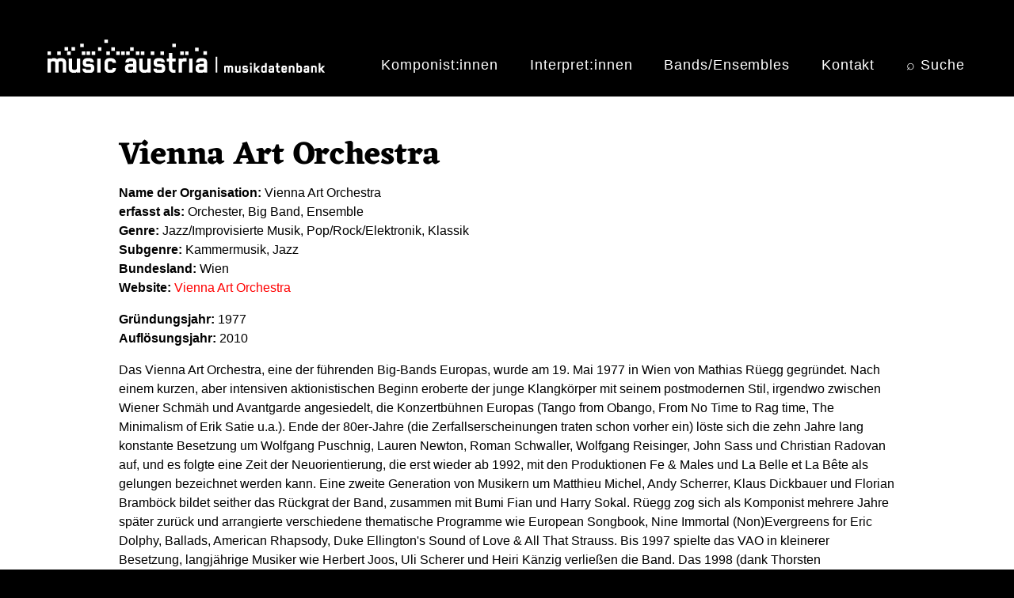

--- FILE ---
content_type: text/html; charset=UTF-8
request_url: https://db.musicaustria.at/node/32004
body_size: 11317
content:
<!DOCTYPE html>
<html lang="de" dir="ltr">
  <head>
    <meta charset="utf-8" />
<script>var _paq = _paq || [];(function(){var u=(("https:" == document.location.protocol) ? "https://musicaustria.matomo.cloud/" : "https://musicaustria.matomo.cloud/");_paq.push(["setSiteId", "2"]);_paq.push(["setTrackerUrl", u+"matomo.php"]);_paq.push(["setDoNotTrack", 1]);_paq.push(["disableCookies"]);if (!window.matomo_search_results_active) {_paq.push(["trackPageView"]);}_paq.push(["setIgnoreClasses", ["no-tracking","colorbox"]]);_paq.push(["enableLinkTracking"]);var d=document,g=d.createElement("script"),s=d.getElementsByTagName("script")[0];g.type="text/javascript";g.defer=true;g.async=true;g.src="/sites/default/files/matomo/matomo.js?t6beyb";s.parentNode.insertBefore(g,s);})();</script>
<meta http-equiv="content-language" content="de" />
<link rel="canonical" href="https://db.musicaustria.at/node/32004" />
<meta name="Generator" content="Drupal 9 (https://www.drupal.org)" />
<meta name="MobileOptimized" content="width" />
<meta name="HandheldFriendly" content="true" />
<meta name="viewport" content="width=device-width, initial-scale=1, shrink-to-fit=no" />
<meta http-equiv="x-ua-compatible" content="ie=edge" />
<link rel="alternate" hreflang="en" href="https://db.musicaustria.at/en/node/32004" />
<link rel="alternate" hreflang="de" href="https://db.musicaustria.at/node/32004" />
<link rel="icon" href="/themes/contrib/barrio_db8/favicon.ico" type="image/vnd.microsoft.icon" />

    <title>Vienna Art Orchestra | db.musicaustria.at</title>
    <link rel="stylesheet" media="all" href="/sites/default/files/css/css_e6NRWd0VZ7kNkBE3rVltuT8jl8Kgpi7vvMJ2KkeVX8A.css" />
<link rel="stylesheet" media="all" href="/sites/default/files/css/css_foaJgOVIttJ5FF1bB24djby7AarsLkthTyzBMiQabMI.css" />
<link rel="stylesheet" media="all" href="//cdn.jsdelivr.net/npm/bootstrap@5.2.0/dist/css/bootstrap.min.css" />
<link rel="stylesheet" media="all" href="/sites/default/files/css/css_USW0wbasefJw8xgD_K3IamjxbH7Q9uNFSNH6KyDtTUw.css" />
<link rel="stylesheet" media="all" href="//use.fontawesome.com/releases/v5.13.0/css/all.css" />
<link rel="stylesheet" media="print" href="/sites/default/files/css/css_Y4H_4BqmgyCtG7E7YdseTs2qvy9C34c51kBamDdgark.css" />

    
  </head>
  <body class="page-node-32004 page-node-type-organisation layout-no-sidebars path-node node--type-organisation">
    <a href="#main-content" class="visually-hidden-focusable">
      Direkt zum Inhalt
    </a>
    
    <div class="responsive-menu-page-wrapper">
  
<div id="page-wrapper">
  <div id="page">
    <header id="header" class="header" role="banner" aria-label="Kopfzeile der Website">
                        <nav class="navbar" id="navbar-top">
                    <div class="container">
                        
                <section class="row region region-top-header">
          <a href="/" title="Startseite" rel="home" class="navbar-brand">
              <img src="/sites/default/files/micaDB_Logo_weiss_350px.png" alt="Startseite" class="img-fluid d-inline-block align-top" />
            
    </a>
    <div id="block-horizontalmenu" class="block block-responsive-menu block-responsive-menu-horizontal-menu">
  
    
      <div class="content">
      <nav class="responsive-menu-block-wrapper">
  
              <ul id="horizontal-menu" class="horizontal-menu">
                    <li class="menu-item">
        <a href="/komponistInnen" data-drupal-link-system-path="komponistInnen">Komponist:innen</a>
              </li>
                <li class="menu-item">
        <a href="/interpretInnen" data-drupal-link-system-path="interpretInnen">Interpret:innen</a>
              </li>
                <li class="menu-item">
        <a href="/bands-ensembles" data-drupal-link-system-path="bands-ensembles">Bands/Ensembles</a>
              </li>
                <li class="menu-item">
        <a href="/kontakt" data-drupal-link-system-path="node/173012">Kontakt</a>
              </li>
                <li class="menu-item">
        <a href="/suche" data-drupal-link-system-path="suche">⌕ Suche</a>
              </li>
        </ul>
  


</nav>
    </div>
  </div>
<div id="block-responsivemenumobileicon" class="responsive-menu-toggle-wrapper responsive-menu-toggle block block-responsive-menu block-responsive-menu-toggle">
  
    
      <div class="content">
      <a id="toggle-icon" class="toggle responsive-menu-toggle-icon" title="Menu" href="#off-canvas">
  <span class="icon"></span><span class="label">Menü</span>
</a>
    </div>
  </div>

  </section>

                              <div class="form-inline navbar-form ms-auto">
                  
                </div>
                                  </div>
                    </nav>
                          </header>
          <div class="highlighted">
        <aside class="container section clearfix" role="complementary">
            <div data-drupal-messages-fallback class="hidden"></div>


        </aside>
      </div>
            <div id="main-wrapper" class="layout-main-wrapper clearfix">
              <div id="main" class="container">
          
          <div class="row row-offcanvas row-offcanvas-left clearfix">
              <main class="main-content col" id="content" role="main">
                <section class="section">
                  <a href="#main-content" id="main-content" tabindex="-1"></a>
                    <div id="block-barrio-db8-page-title" class="block block-core block-page-title-block">
  
    
      <div class="content">
      
  <h1 class="title"><span class="field field--name-title field--type-string field--label-hidden">Vienna Art Orchestra</span>
</h1>


    </div>
  </div>
<div id="block-barrio-db8-content" class="block block-system block-system-main-block">
  
    
      <div class="content">
      

<article data-history-node-id="32004" role="article" class="node node--type-organisation node--view-mode-full clearfix">
  <header>
    
        
      </header>
  <div class="node__content clearfix">
      <div class="layout layout--twocol-section layout--twocol-section--75-25">

          <div  class="layout__region layout__region--first">
        <div class="block block-layout-builder block-field-blocknodeorganisationfield-organisation-name">
  
    
      <div class="content">
      
  <div class="field field--name-field-organisation-name field--type-string-long field--label-inline">
    <div class="field__label">Name der Organisation</div>
              <div class="field__item">Vienna Art Orchestra</div>
          </div>

    </div>
  </div>
<div class="block block-layout-builder block-field-blocknodeorganisationfield-tatigkeiten">
  
    
      <div class="content">
      
  <div class="field field--name-field-tatigkeiten field--type-entity-reference field--label-inline">
    <div class="field__label">erfasst als</div>
          <div class='field__items'>
              <div class="field__item">Orchester</div>
          <div class="field__item">Big Band</div>
          <div class="field__item">Ensemble</div>
              </div>
      </div>

    </div>
  </div>
<div class="block block-layout-builder block-field-blocknodeorganisationfield-genre">
  
    
      <div class="content">
      
  <div class="field field--name-field-genre field--type-entity-reference field--label-inline">
    <div class="field__label">Genre</div>
          <div class='field__items'>
              <div class="field__item">Jazz/Improvisierte Musik</div>
          <div class="field__item">Pop/Rock/Elektronik</div>
          <div class="field__item">Klassik</div>
              </div>
      </div>

    </div>
  </div>
<div class="block block-layout-builder block-field-blocknodeorganisationfield-genre-tags">
  
    
      <div class="content">
      
  <div class="field field--name-field-genre-tags field--type-entity-reference field--label-inline">
    <div class="field__label">Subgenre</div>
          <div class='field__items'>
              <div class="field__item">Kammermusik</div>
          <div class="field__item">Jazz</div>
              </div>
      </div>

    </div>
  </div>
<div class="block block-layout-builder block-field-blocknodeorganisationfield-bundesland-organisation">
  
    
      <div class="content">
      
  <div class="field field--name-field-bundesland-organisation field--type-entity-reference field--label-inline">
    <div class="field__label">Bundesland</div>
          <div class='field__items'>
              <div class="field__item">Wien</div>
              </div>
      </div>

    </div>
  </div>
<div class="block block-layout-builder block-field-blocknodeorganisationfield-organisation-url">
  
    
      <div class="content">
      
  <div class="field field--name-field-organisation-url field--type-link field--label-inline">
    <div class="field__label">Website</div>
              <div class="field__item"><a href="http://www.vao.at">Vienna Art Orchestra</a></div>
          </div>

    </div>
  </div>

      </div>
    
          <div  class="layout__region layout__region--second">
        <div class="views-element-container block block-views block-views-blockbilder-organisationen-block-1">
  
    
      <div class="content">
      <div><div class="view view-bilder-organisationen view-id-bilder_organisationen view-display-id-block_1 js-view-dom-id-f2175eb5d266163c72c9c9bbfb9e84d4f861b7d53bab1ead1100565ecd650993">
  
    
      
      <div class="view-content row">
          <div class="views-row">
    <img src="" title="" alt="">

  </div>

    </div>
  
          </div>
</div>

    </div>
  </div>

      </div>
    
  </div>
  <div class="layout layout--onecol">
    <div  class="layout__region layout__region--content">
      <div class="block block-layout-builder block-field-blocknodeorganisationfield-org-text-body">
  
    
      <div class="content">
      
            <div class="clearfix text-formatted field field--name-field-org-text-body field--type-text-long field--label-hidden field__item"><p><strong>Gründungsjahr:</strong> 1977<br /><strong>Auflösungsjahr:</strong> 2010</p><p>Das Vienna Art Orchestra, eine der führenden Big-Bands Europas, wurde am 19. Mai 1977 in Wien von Mathias Rüegg gegründet. Nach einem kurzen, aber intensiven aktionistischen Beginn eroberte der junge Klangkörper mit seinem postmodernen Stil, irgendwo zwischen Wiener Schmäh und Avantgarde angesiedelt, die Konzertbühnen Europas (Tango from Obango, From No Time to Rag time, The Minimalism of Erik Satie u.a.). Ende der 80er-Jahre (die Zerfallserscheinungen traten schon vorher ein) löste sich die zehn Jahre lang konstante Besetzung um Wolfgang Puschnig, Lauren Newton, Roman Schwaller, Wolfgang Reisinger, John Sass und Christian Radovan auf, und es folgte eine Zeit der Neuorientierung, die erst wieder ab 1992, mit den Produktionen Fe &amp; Males und La Belle et La Bête als gelungen bezeichnet werden kann. Eine zweite Generation von Musikern um Matthieu Michel, Andy Scherrer, Klaus Dickbauer und Florian Bramböck bildet seither das Rückgrat der Band, zusammen mit Bumi Fian und Harry Sokal. Rüegg zog sich als Komponist mehrere Jahre später zurück und arrangierte verschiedene thematische Programme wie European Songbook, Nine Immortal (Non)Evergreens for Eric Dolphy, Ballads, American Rhapsody, Duke Ellington's Sound of Love &amp; All That Strauss. Bis 1997 spielte das VAO in kleinerer Besetzung, langjährige Musiker wie Herbert Joos, Uli Scherer und Heiri Känzig verließen die Band. Das 1998 (dank Thorsten Benkenstein) zur Big-Band erweiterte Orchester, das sich von seinen frühen Avantgarde-Anfängen zu einem reifen Klangkörper entwickelt hat, arbeitete von da an konsequent an dramaturgisch durchgestalteten &amp; visuell konzipierten Programmen, und fühlte sich dem europäischen und dem amerikanischen Erbe gleichermaßen verpflichtet. Die Stimme spielte im Orchester eine große Rolle: Anna Lauvergnac folgte Urszula Dudziak und Lauren Newton.</p><p>Der Musikerpool des VAO vergrößerte, verjüngte und veränderte sich (Thomas Gansch, Arkady Shilkloper, Christian Muthspiel, Adrian Mears, Robert Bachner, Herwig Gradischnig, Martin Koller, Alegre Correa, Georg Breinschmid, Robert Riegler, Mario Gonzi &amp; Jojo Mayer), vor allem auch in Bezug auf die stilistischen Anforderungen der verschiedenen Programme. Ab 2001 war das VAO mit zwei Rhythm-Sections, einer akustischen und einer elektrischen, unterwegs. Das europäisch-internationale VAO ist eine rare Großformation, die ausschließlich aus hochkarätigen Solisten besteht, trotzdem homogen klingt und auf Starssolisten verzichtet. Mit Artistry in Rhythm, A Centenary Journey sowie Art &amp; Fun meldete sich Rüegg als Komponist wieder zurück.<br />2007 folgte die Trilogy "3" mit 39 Kompositionen, in denen es um eine Begegnung zwischen amerkanischer und europäischer Kultur ging. 13 amerikanische Schauspielerinnen trafen dafür auf 13 Europäische Denker. American Dreams, European Visionaries und Visionaries &amp; Dreams hießen schließlich die drei Programme, mit denen das VAO im 30. Jubiläumsjahr 78 Konzerte bestritten hat.</p><p>Ab 2009 gab es wieder einen grossen Wechsel in der Besetzung. Nach zehn Jahren Big Band "verwandelte" sich das VAO in ein Kammerorchester mit den Jazzsolisten Harry Sokal, Juraj Bartos und Nico Gori und der Schweizer Sängerin Corin Curschellas, und präsentierte das Programm "Third Dream", aus der Feder von Rüegg.<br />Das Orchester gab über 900 Konzerte in 55 Ländern, nahm mehr als 40 Tonträger auf, galt als offizieller Kulturbotschafter Österreichs und wurde vielfach, auch in den USA ausgezeichnet.</p><p>Sinkende Nachfrage und mangelnde Finanzierung zwangen das Orchester 2010 schließlich zur Auflösung, das Konzert am 9. Juli 2010 beim Musikforum in Viktring wurde zum Abschiedskonzert des Vienna Art Orchestras.</p><dl class="ckeditor-accordion"><dt><strong>Orchestermitglieder</strong></dt><dd><p>1977–1985 <a href="/node/61906">Werner Preisegott Pirchner</a> (Vibraphon)<br />1977–1989 <a href="/node/70860">Wolfgang Puschnig</a> (Mitbegründer, Saxophon)<br />1977–1990 Lauren Newton (Gesang)<br />1977–1990 <a href="/node/62770">Wolfgang Reisinger</a> (Perkussion)<br />1977<span class="artist_in_title">–</span>1997 <a href="/node/71198">Uli Scherer</a> (Keyboards)<br />1977–2010 <a href="/node/63406">Mathias Rüegg</a> (Mitbegründer, Leitung)<br />1977–2010 <a href="/node/64990">Harry Sokal</a> (Mitbegründer, Saxophon)<br />1984–1990 Hannes Kottek (Trompete)<br />1985–1987 <a href="/node/181255">Andy Manndorff</a> (Elektrische Gitarre)<br />1990–2004 <a href="/node/68466">Florian Bramböck</a> (Saxophon, Klarinette)<br />1990–2010 <a href="/node/68682">Klaus Dickbauer</a> (Saxophon, Flöte)<br />1991–2010 Ronny Matky (Toningenieur)<br />1991–2010 Matthieu Michel (Trompete)<br />1991–2010 Andy Scherrer (Tenorsaxophon, Sopransaxophon, Klavier)<br />1993–2007 <a href="/node/69154">Herwig Gradischnig</a> (Baritonsaxophon)<br />1995–2004 <a href="/node/60700">Christian Muthspiel</a> (Posaune)<br />1996–1998 Gregor Hilbe (Schlagzeug)<br />1996–2010 <a href="/node/72298">Robert Bachner</a> (Posaune)<br />1998–2008 <a href="/node/206651">Mario Gonzi</a> (Schlagzeug)<br />1999–2006 <a href="/node/68480">Georg Breinschmid</a> (Kontrabass)<br />1999–2010 <a href="/node/77808">Thomas Gansch</a> (Trompete)<br />1999–2010 Anna Lauvergnac (Gesang)<br />1999–2010 Alegre Corrêa (Akustikgitarre, Perkussion)<br />2000–2010 Martin Koller (Akustikgitarre, Elektronik)<br />2000–2010 Adrian Mears (Posaune)<br />2000–2010 <a href="/node/77812">Edward Partyka</a> (Tuba, Posaune)<br />2004–2010 Jörg Engels (Trompete)<br />2005–2010 Mauro Negri (Klarinette, Flöte, Altsaxophon, Sopraninosaxophon)<br />2005–2010 Joris Roelofs (Altsaxophon, Klarinette, Flöte)</p><p>Corin Curschellas (Gesang)<br />Urszula Dudziak (Gesang)<br /><a href="/node/69332">Anna Clare Hauf</a> (Gesang)<br />Alexandra Neumann (Gesang)<br />Irmela Rettenbacher (Gesang)<br /><a href="/node/79036">Thomas Frey</a> (Flöte)<br />Walter Gauchel (Tenor-, Sopransaxophon)<br />Nico Gori (Klarinette, Saxophon)<br />Richard Jasinski (Saxophon, Klarinette)<br /><a href="/node/82944">Heinrich von Kalnein</a> (Saxophon, Flöte)<br />Hubert Kerschbaumer (Klarinette)<br /><a href="/node/173357">Matthias Kronsteiner</a> (Fagott)<br />Christoph Lauer (Tenorsaxophon)<br /><a href="/node/70224">Vasile Marian</a> (Oboe)<br />Robert Pussecker (Klarinette, Saxophon)<br />Jürgen Seefelder <span>(Tenor-, Alt-, Sopransaxophon, Flöte)</span><br />Roman Schwaller (Tenorsaxophon)<br />Co Streif (Saxophon, Flöte)<br />Leszek Zadlo <span>(Sopran-, Tenorsaxophon, Flöte)</span><br /><span>Juraj Bartos (Trompete, Flügelhorn)</span><br /><span>Thorsten Benkenstein (Trompete)</span><br /><span>Karl Fian (Trompete)</span><br /><span>Fred Jellinek (Trompete)</span><br /><span>Ingrid Jensen (Trompete)</span><br /><span>Herbert Joos (Trompete, Flügelhorn)</span><br /><a href="/node/57806"><span>Franz Koglmann</span></a><span> (Trompete, Flügelhorn)</span><br /><span>Bernhard Rabitsch (Trompete)</span><br /><a href="/node/71446">Aneel Soomary</a> (Trompete, Piccolotrompete, Flügelhorn)<br />Tobias Weidinger (Trompete)<br />Stefan Zimmermann (Trompete)<br />Thomas Fischer (Waldhorn)<br />Markus Obmann (Horn)<br />Claudio Pontiggia (Horn)<br />Arkady Shilkloper (Horn)   <br />Tom Varner (Horn)<br />Joseph Bowien (Posaune)<br />Peter Jakeli (Posaune)<br />Cyriak Jäger (Posaune)<br />Georgy Kornazov (Posaune)   <br />Danilo Moccia (Posaune)<br />Christian Radovan (Posaune)   <br />Gabriele Rosenberg (Posaune)  <br />Dominik Stöger (Posaune)<br />Danilo Terenzi (Posaune)<br />Charly Wagner (Posaune)<br />Viviane Fortune (Tuba)<br />Billy Fuchs (Tuba)<br /><a href="/node/173173">Jon Sass</a> (Tuba)<br />Rudi Berger (Violine)<br />Roman Janoska (Violine)<br /><a href="/node/78214">Andrew Jezek</a> (Viola)<br /><a href="/node/70122">Joanna Lewis</a><strong> </strong>(Violine)<br /><a href="/node/81520">Ivana Pristašová</a> (Violine, Viola)<br />Michael Williams (Violoncello)<br />Stefan Bauer (Vibraphon)<br /><a href="/node/181574">Flip Philipp</a> (Vibraphon, Marimba, Perkussion)<br />Woody Schabata (Mallet)<br />Franck Tortiller (Vibraphon)<br /><a href="/node/60702">Wolfgang Muthspiel</a> (Gitarre)<br /><a href="/node/70644">Harry Pepl</a> (Elektrische Gitarre)<br />Esther Bächlin (Klavier)<br />Johanna Gröbner (Klavier)<br /><a href="/node/67252">Robert Weiss</a> (Klavier)<br />Mario Castronari (Kontrabass)<br />Jean Paul Céléa (Kontrabass)<br /><a href="/node/69400">Peter Herbert</a> (Kontrabass)<br />Heiri Kaenzig (Akustische Bassgitarre)<br />Helene Labarrière (Kontrabass, Elektrische Bassgitarre)<br />Bänz Öster (Kontrabass)   <br />Robert Riegler (Elektrische Bassgitarre)<br />Hans Strasser (Kontrabass)<br /><a href="/node/71964">Ernst Weissensteiner</a> (Kontrabass)<br />Jürgen Wuchner (Elektrische Bassgitarre)<br />Thomas Alkier (Schlagzeug, Perkussion)<br />Silvia Cuenca (Schlagzeug, Perkussion) <br /><a href="/node/68736">Joris Dudli</a> (Schlagzeug)   <br />Reinhard Flatischler (Schlagzeug, Perkussion)  <br />Marc Halbheer (Schlagzeug) <br />Patrice Heral (Schlagzeug, Perkussion)<br /><a href="/node/69412">Gerhard Herrmann</a> (Perkussion)<br />Thomas Lang (Schlagzeug, Perkussion)<br />Jojo Mayer (Schlagzeug, Perkussion)<br />Marilyn Mazur (Schlagzeug, Perkussion)<br />Tom Nicholas (Schlagzeug, Perkussion)<br /><a href="/node/61094">Ingrid Maria Oberkanins</a> (Perkussion)<br />Burhan Oecal (Schlagzeug)<br /><a href="/node/80116">Fritz Ozmec</a> (Schlagzeug, Perkussion)<br />Janusz Stefanski (Schlagzeug, Perkussion)</p><p><strong>Gastmusiker:innen</strong><br />2007–2008 <a href="/node/179448">Christoph Pepe Auer</a> (Saxophon, Klarinette)</p><p><a href="/node/68394">Elfi Aichinger</a> (Gesang)<br />Nadine Beiler (Gesang)<br />Dee Dee Bridgewater (Gesang)<br />Betty Carter (Gesang)<br /><a href="/node/69048">Alberta Gaggl</a> (Gesang)<br /><a href="/node/213098">Cornelia Giese</a> (Gesang)<br /><a href="/node/55662">Agnes Heginger</a> (Gesang) <br />Shirley Horn (Gesang)<br />Sheila Jordan (Gesang)<br />Karin Krog (Gesang)<br />Helen Merrill (Gesang)<br />Yvonne Moore (Gesang)<br />Maggie Nichols (Gesang)<br /><a href="/node/71760">Monika Trotz</a> (Gesang)<br />Monika Zetterlund (Gesang)<br />Thelonious Sphere Monk (Gesang)<br />Willi Resetarits (Gesang)<br />Karl Schrumpf (Gesang)<br />Ronnie Rocket Urini (Gesang)<br />Kurt Atzesberger (Chor)   <br />Sarah Barrett (Chor)<br /><a href="/node/50696">Maria Bayer</a> (Chor)<br />Renate Bochdansky (Chor)<br />Patricia Caya (Chor)<br />Peter Jelosits (Chor)<br />Liz Malia (Chor)<br />Christoph Prinz (Chor)  <br /><a href="/node/70832">Johannes Prinz</a> (Chor)  <br />Karin Riessner (Chor)<br />Nathalie Saharon (Chor)<br />Winfried Stelzmüller (Chor)<br />Roland Streiner (Chor)<br />Joe Berger (Rezitativ)<br />Bernd Burchhart (Rezitativ)<br /><a href="/node/69600">Ernst Jandl</a> (Rezitativ) <br />Axel Klingenberg (Rezitativ)<br />Otto Kobalek (Rezitativ)<br />Antonia Limacher (Rezitativ)<br /><a href="/node/74612">Hermann Schürrer</a> (Rezitativ)<br />Josef Zuck-Geiszler (Rezitativ) <br />Christian Bachner (Saxophon)<br />Herbert Graf (Saxophon)<br />Joe Lovano (Saxophon)<br /><a href="/node/59894">Christian Maurer</a> (Saxophon)<br />Sascha Otto (Saxophon, Flöte)<br />Michel Portal  (Saxophon, Klarinette)<br /><a href="/node/70818">Gerald Preinfalk</a> (Saxophon)<br /><a href="/node/71002">Angelika Riedl</a> (Fagott)<br /><a href="/node/163622">Karolina Strassmayer</a> (Saxophon, Flöte)<br />John Surman (Sopran-, Baritonsaxophon)<br />Ray Anderson (Posaune)<br />Ali Angerer (Tuba)<br />Thomas Biber (Horn)<br />Art Farmer (Trompete)<br />Dittmar Florin (Trompete)<br />Nikolaus Friesenbichler (Trompete)<br />Andy Haderer (Trompete)<br /><a href="/node/69346">Franz Hautzinger</a> (Trompete)<br />Hilaria Kramer (Trompete)<br />George Lewis (Posaune)<br />Wolfgang Mang (Trompete, Flügelhorn)<br />Daniel Nösig (Trompete)<br />Bernhard Nolf (Trompete, Flügelhorn)<br />Franz Pickl (Horn)<br />Rudi Pilz (Trompete)<br /><a href="/node/70868">Lorenz Raab</a> (Trompete)<br />Enrico Rava (Trompete)<br />Franz Weyerer (Trompete)<br />Nikolas Geremus (Violine)<br /><a href="/node/68620">Michael Dallinger</a> (Violoncello)<br />Sebastian Gürtler (Violine)<br />Graeme McKaen (Violine)<br />Dominique Pifarély (Violine)<br /><a href="/node/71240">Benjamin Schmid</a> (Violine)<br /><a href="/node/172541">Tristan Schulze</a> (Violoncello)<br /><a href="/node/172974">Michael Snyman</a> (Violine)<br />Frank Schwinn (Gitarre)<br /><a href="/node/71386">Martin Siewert</a> (Gitarre)<br />Walter Fischbacher (Klavier)<br /><a href="/node/179592">Roland Guggenbichler</a> (Klavier)<br /><a href="/node/70324">Reinhard Micko</a> (Klavier)<br />Boyan Zulfikarpašić (Klavier)<br />Joe Zawinul (Klavier)<br />Christian Salfellner (Schlagzeug)<br /><a href="/node/71652">Achim Tang</a> (Kontrabass)</p></dd><dt><strong>Diskografie (Auswahl)</strong></dt><dd><p><a href="https://www.vao.at/discography">Link zur kompletten Diskografie</a></p></dd><dt><strong>Literatur</strong></dt><dd><p>2006 <a href="https://www.musicaustria.at/vienna-art-orchestra-neujahrskonzert/">Vienna Art Orchestra Neujahrskonzert</a>. In: mica-Musikmagazin.<br />2007 <a href="https://www.musicaustria.at/30-jahre-bigband-poesie/">30 Jahre Bigband-Poesie</a>. In: mica-Musikmagazin.<br />2007 <a href="https://www.musicaustria.at/das-vienna-art-orchestra-feiert-sein-30jaehriges-jubilaeum/">Das Vienna Art Orchestra feiert sein 30jähriges Jubiläum</a>. In: mica-Musikmagazin.<br />2007 Rüedi, Peter: <a href="https://www.musicaustria.at/30-jahre-vienna-art-orchestra/">30 Jahre Vienna Art Orchestra</a>. In: mica-Musikmagazin.<br />2008 Klammer, Otmar: <a href="https://www.musicaustria.at/30-jahre-vienna-art-orchestra-2/">30 Jahre Vienna Art Orchestra</a>. In: mica-Musikmagazin.<br />2008 <a href="https://www.musicaustria.at/mathias-rueegg-praesentiert-die-solisten-des-vao-im-porgy/">Mathias Rüegg präsentiert die Solisten des VAO im Porgy</a>. In: mica-Musikmagazin.<br />2009 Ternai, Michael: <a href="https://www.musicaustria.at/mathias-rueegg-erhaelt-den-preis-der-stadt-wien/">Mathias Rüegg erhält den Preis der Stadt Wien</a>. In: mica-Musikmagazin.<br />2010 <a href="https://www.musicaustria.at/aus-fuer-vienna-art-orchestra-mathias-ruegg-bestaetigt-medienberichte/">Aus für Vienna Art Orchestra – Mathias Ruegg bestätigt Medienberichte</a>. In: mica-Musikmagazin.<br />2013 Felber, Andreas: <a href="https://www.musicaustria.at/die-wiederkehr-der-jazzelefanten/">Die Wiederkehr der Jazzelefanten – die österreichische Bigband-Szene</a>. In: mica-Musikmagazin.<br />2013 Felber, Andreas: <a href="https://www.musicaustria.at/protagonisten-des-oesterreichischen-jazz-nach-2000/">Protagonisten des österreichischen Jazz nach 2000</a>. In: mica-Musikmagazin.<br />2014 Felber, Andreas: <a href="https://www.musicaustria.at/szene-im-umbruch-abschiede-und-newcomer-praegten-in-den-letzten-jahren-die-oesterreichische-jazzlandschaft/">Szene im Umbruch: Abschiede und Newcomer prägten in den letzten Jahren die österreichische Jazzlandschaft</a>. In: mica-Musikmagazin.<br />2015 Ternai, Michael: <a href="https://www.musicaustria.at/jazz-in-oesterreich-ausdruck-einer-grossen-musikalischen-vielfalt/">Jazz in Österreich – Ausdruck einer großen musikalischen Vielfalt</a>. In: mica-Musikmagazin.<br />2022 Ternai, Michael: <a href="https://www.musicaustria.at/anlaesslich-des-international-jazz-day-ein-blick-auf-die-oesterreichische-jazzszene/">Anlässlich des International Jazz Day: Ein Blick auf die österreichische Jazzszene</a>. In: mica-Musikmagazin.</p></dd><dt><strong>Quellen/Links</strong></dt><dd><p>Webseite: <a href="http://www.vao.at">Vienna Art Orchestra</a><br />SR-Archiv: <a href="https://sra.at/band/94">Vienna Art Orchestra</a><br />Wikipedia: <a href="https://de.wikipedia.org/wiki/Vienna_Art_Orchestra">Vienna Art Orchestra</a><br />Oesterreichisches Musiklexikon online: <a href="https://www.musiklexikon.ac.at/ml/musik_V/Vienna_Art_Orchestra.xml">Vienna Art Orchestra (VAO)</a></p></dd></dl></div>
      
    </div>
  </div>

    </div>
  </div>
  <div class="layout layout--onecol">
    <div  class="layout__region layout__region--content">
      <div class="views-element-container block block-views block-views-blocknormdaten-block-pers-org-werk-block-2">
  
    
      <div class="content">
      <div><div class="view view-normdaten-block-pers-org-werk view-id-normdaten_block_pers_org_werk view-display-id-block_2 js-view-dom-id-b2f4e1c04c3a7cad79b064851ec61e1afc0a600a4e49a06abe937b28711fd531">
  
    
      
      <div class="view-content row">
          <div class="views-row">
    <div class="zitier-text"><strong>Normdaten / Identifikatoren</strong></div><span class="zitier-text">Wikipedia: <a href="https://de.wikipedia.org/wiki/Vienna Art Orchestra" title="Externer Link zum Eintrag von Vienna Art Orchestra  auf der Wikipedia Website">https://de.wikipedia.org/wiki/Vienna Art Orchestra</a>
<br /></span>
  </div>

    </div>
  
          </div>
</div>

    </div>
  </div>

    </div>
  </div>
  <div class="layout layout--onecol">
    <div  class="layout__region layout__region--content">
      <div class="views-element-container block block-views block-views-blockzitierweise-organisationen-block-1">
  
    
      <div class="content">
      <div><div class="view view-zitierweise-organisationen view-id-zitierweise_organisationen view-display-id-block_1 js-view-dom-id-c4fa6dee59ad87e44d18e3ebfe841d9652ff45cdf99d2b8484757efde17d7072">
  
    
      
      <div class="view-content row">
          <div class="views-row">
    <div class="views-field views-field-nothing"><span class="field-content"><p class="zitier-text"><strong>Empfohlene Zitierweise</strong><br />mica (Aktualisierungsdatum: 27. 5. 2025): Vienna Art Orchestra. In: Musikdatenbank von mica  – music austria. Online abrufbar unter: <a href="https://db.musicaustria.at/node/32004 ">https://db.musicaustria.at/node/32004</a> (Abrufdatum: 21. 1. 2026).</p></span></div>
  </div>

    </div>
  
          </div>
</div>

    </div>
  </div>

    </div>
  </div>
  <div class="layout layout--onecol">
    <div  class="layout__region layout__region--content">
      <div class="views-element-container block block-views block-views-blockkooperationen-block-org-block-3">
  
    
      <div class="content">
      <div><div class="view view-kooperationen-block-org view-id-kooperationen_block_org view-display-id-block_3 js-view-dom-id-43b0018a170a85e25c13f9d6ddea3411d8328a86bae4c5de987d2b4d034f6c9a">
  
    
      
  
          </div>
</div>

    </div>
  </div>
<div class="views-element-container block block-views block-views-blockkooperationen-block-org-block-7">
  
    
      <div class="content">
      <div><div class="view view-kooperationen-block-org view-id-kooperationen_block_org view-display-id-block_7 js-view-dom-id-257eea12358d03054a7da33bcaadebbae717662ffc9a54ed7f91c3da1b568636">
  
    
      
  
          </div>
</div>

    </div>
  </div>

    </div>
  </div>
  <div class="layout layout--onecol">
    <div  class="layout__region layout__region--content">
      <div class="views-element-container block block-views block-views-blockkooperationen-block-org-block-2">
  
    
      <div class="content">
      <div><div class="view view-kooperationen-block-org view-id-kooperationen_block_org view-display-id-block_2 js-view-dom-id-1337a36b2411d8759419e62726acd85356ab4749af2602591c06b3cef6b4a168">
  
    
      
  
          </div>
</div>

    </div>
  </div>
<div class="block block-block-content block-block-contentc2ed0624-90e8-49a5-92a6-0eb2eb6a6526">
  
    
      <div class="content">
      
            <div class="clearfix text-formatted field field--name-body field--type-text-with-summary field--label-hidden field__item"><div class="abschnitt-ohne-inhalt"></div></div>
      
    </div>
  </div>
<div class="views-element-container block block-views block-views-blockprint-pdf-block-block-1">
  
    
      <div class="content">
      <div><div class="view view-print-pdf-block view-id-print_pdf_block view-display-id-block_1 js-view-dom-id-c4551a57ecf96ef378c8ca8ce273608811e43e929d6277b2fecf2767e176ca5b">
  
    
      
      <div class="view-content row">
          <div class="views-row">
    <div class="views-field views-field-nothing"><span class="field-content"><div><a href="/print/pdf/node/32004/debug" rel="nofollow">Druckvorschau</a> | <a href="/print/pdf/node/32004/" target="_blank" rel="nofollow">PDF</a></div></span></div>
  </div>

    </div>
  
          </div>
</div>

    </div>
  </div>

    </div>
  </div>
  <div class="layout layout--onecol">
    <div  class="layout__region layout__region--content">
      
    </div>
  </div>

  </div>
</article>

    </div>
  </div>


                </section>
              </main>
                                  </div>
        </div>
          </div>
        <footer class="site-footer">
              <div class="container">
                      <div class="site-footer__top clearfix">
                <section class="row region region-footer-first">
    <div id="block-erweitertesuchewerkef1de" class="block block-block-content block-block-contenteb845884-6810-4fae-9105-d3392ce95f04">
  
    
      <div class="content">
      
            <div class="clearfix text-formatted field field--name-body field--type-text-with-summary field--label-hidden field__item"><div class="searchbox searchbox-1">
<h6><a class="searchbox-1" href="/werksuche">Erweiterte Suche</a></h6>

<h3><a class="searchbox-1" href="/werksuche">Kompositionen</a></h3>
</div>
</div>
      
    </div>
  </div>

  </section>

                <section class="row region region-footer-second">
    <div id="block-erweitertesuchebesetzungf2" class="block block-block-content block-block-content03deaca8-bb81-467d-8897-27ea168df234">
  
    
      <div class="content">
      
            <div class="clearfix text-formatted field field--name-body field--type-text-with-summary field--label-hidden field__item"><div class="searchbox searchbox-2">
<h6><a class="searchbox-2" href="/node/199778">Erweiterte Suche</a></h6>

<h3><a class="searchbox-2" href="/node/199778">Instrumentation</a></h3>
</div>
</div>
      
    </div>
  </div>

  </section>

                <section class="row region region-footer-third">
    <div id="block-erweitertesuchepersonenf3de" class="block block-block-content block-block-contentb55fa71b-2f91-420c-9fbe-77a14a876618">
  
    
      <div class="content">
      
            <div class="clearfix text-formatted field field--name-body field--type-text-with-summary field--label-hidden field__item"><div class="searchbox searchbox-3">
<h6><a class="searchbox-3" href="/personensuche">Erweiterte Suche</a></h6>

<h3><a class="searchbox-3" href="/personensuche">Personen</a></h3>
</div>
</div>
      
    </div>
  </div>

  </section>

                <section class="row region region-footer-fourth">
    <div id="block-erweitertesucheensemblesf4de" class="block block-block-content block-block-contentabf1aa8a-3a93-4063-9c90-d3859de8134d">
  
    
      <div class="content">
      
            <div class="clearfix text-formatted field field--name-body field--type-text-with-summary field--label-hidden field__item"><div class="searchbox searchbox-4">
<h6><a class="searchbox-4" href="/organisationensuche">Erweiterte Suche</a></h6>

<h3><a class="searchbox-4" href="/organisationensuche">Organisationen</a></h3>
</div>
</div>
      
    </div>
  </div>

  </section>

            </div>
                                <div class="site-footer__bottom">
                <div id="block-footerf5de" class="block block-block-content block-block-content30d9a3f5-46ae-49c9-9457-755c16be9e7c">
  
    
      <div class="content">
      
            <div class="clearfix text-formatted field field--name-body field--type-text-with-summary field--label-hidden field__item"><div class="probootstrap_section probootstrap-border-top" style="background-color:#000;" id="footer-color"><div class="container"><div class="row" style="justify-content:center;"><div class="col-md-12 text-center"><p class="footer-text" style="color:#fff;">© 2003–2026. Alle Rechte vorbehalten. Medieninhaber: <a href="https://www.musicaustria.at">mica - music austria</a> | <a href="/ueber-die-musicaustria-musikdatenbank">Über die Musikdatenbank</a> | <a href="/impressum">Impressum</a></p></div></div></div></div></div>
      
    </div>
  </div>


            </div>
                  </div>
          </footer>
  </div>
</div>

</div>
    <div class="off-canvas-wrapper"><div id="off-canvas">
              <ul>
              <li class="menu-item--viewsindex-komponistinnenpage-1 menu-name--main">
        <a href="/komponistInnen" data-drupal-link-system-path="komponistInnen">Komponist:innen</a>
              </li>
          <li class="menu-item--viewsindex-interpretinnenpage-1 menu-name--main">
        <a href="/interpretInnen" data-drupal-link-system-path="interpretInnen">Interpret:innen</a>
              </li>
          <li class="menu-item--viewsindex-bands-ensemblespage-1 menu-name--main">
        <a href="/bands-ensembles" data-drupal-link-system-path="bands-ensembles">Bands/Ensembles</a>
              </li>
          <li class="menu-item--f4714505-8f88-4735-a751-911662765634 menu-name--main">
        <a href="/kontakt" data-drupal-link-system-path="node/173012">Kontakt</a>
              </li>
          <li class="menu-item--_024b6f0-f8b2-4fe7-84b2-42671cdaa742 menu-name--main">
        <a href="/suche" data-drupal-link-system-path="suche">⌕ Suche</a>
              </li>
        </ul>
  

</div></div>
    <script type="application/json" data-drupal-selector="drupal-settings-json">{"path":{"baseUrl":"\/","scriptPath":null,"pathPrefix":"","currentPath":"node\/32004","currentPathIsAdmin":false,"isFront":false,"currentLanguage":"de"},"pluralDelimiter":"\u0003","suppressDeprecationErrors":true,"responsive_menu":{"position":"right","theme":"theme-black","pagedim":"pagedim","modifyViewport":true,"use_bootstrap":false,"breakpoint":"(min-width: 960px)","drag":true,"mediaQuery":"(min-width: 960px)"},"back_to_top":{"back_to_top_button_trigger":100,"back_to_top_prevent_on_mobile":false,"back_to_top_prevent_in_admin":false,"back_to_top_button_type":"image","back_to_top_button_text":"Back to top"},"matomo":{"disableCookies":true,"trackMailto":true},"ckeditorAccordion":{"accordionStyle":{"collapseAll":1,"keepRowsOpen":0,"animateAccordionOpenAndClose":1,"openTabsWithHash":1}},"user":{"uid":0,"permissionsHash":"ffd758ed929a6c0a82b0408e22a56c7fe06d19db409e75a84937e19b41e1c9b4"}}</script>
<script src="/core/assets/vendor/jquery/jquery.min.js?v=3.6.3"></script>
<script src="/core/misc/polyfills/element.matches.js?v=9.5.11"></script>
<script src="/core/assets/vendor/once/once.min.js?v=1.0.1"></script>
<script src="/sites/default/files/languages/de_NeE8BqPSWkDmeyc-Pt6miYZqVfRMrNrZD0ZRmhSqLDs.js?t6beyb"></script>
<script src="/core/misc/drupalSettingsLoader.js?v=9.5.11"></script>
<script src="/core/misc/drupal.js?v=9.5.11"></script>
<script src="/core/misc/drupal.init.js?v=9.5.11"></script>
<script src="/libraries/mmenu/dist/mmenu.js?v=9.5.11"></script>
<script src="/modules/contrib/responsive_menu/js/responsive_menu.config.js?v=9.5.11"></script>
<script src="/modules/contrib/back_to_top/js/back_to_top.js?v=9.5.11"></script>
<script src="/modules/contrib/matomo/js/matomo.js?v=9.5.11"></script>
<script src="/themes/contrib/bootstrap_barrio/js/barrio.js?v=9.5.11"></script>
<script src="//cdn.jsdelivr.net/npm/bootstrap@5.2.0/dist/js/bootstrap.bundle.min.js"></script>
<script src="/themes/contrib/barrio_db8/js/global.js?v=9.5.11"></script>
<script src="/modules/contrib/ckeditor_accordion/js/accordion.frontend.js?t6beyb"></script>

  </body>
</html>
